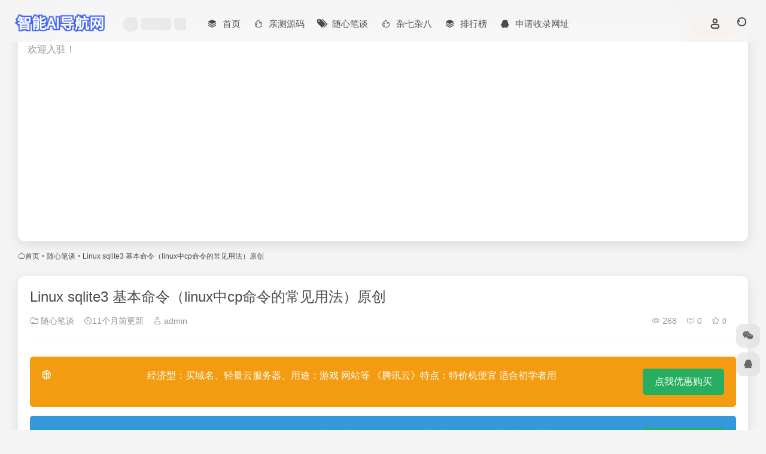

--- FILE ---
content_type: text/html; charset=UTF-8
request_url: http://www.che0.com/3537.html
body_size: 12558
content:
<!DOCTYPE html><html lang="zh-CN" class="io-grey-mode"><head><meta charset="UTF-8"><meta name="renderer" content="webkit"><meta name="force-rendering" content="webkit"><meta http-equiv="X-UA-Compatible" content="IE=edge, chrome=1"><meta name="viewport" content="width=device-width, initial-scale=1.0, user-scalable=0, minimum-scale=1.0, maximum-scale=0.0, viewport-fit=cover"><title>Linux sqlite3 基本命令（linux中cp命令的常见用法）原创 | 智能AI导航网</title><meta name="theme-color" content="#f9f9f9" /><meta name="keywords" content="AIGC,智能AI导航网,AI工具集,AI工具箱,导航站点,导航网,网站地图,导航工具,网址导航,网站导航,提交网站,提交网址,网站收藏,在线工具,免费网址,免费在线工具平台,AI聊天chatgpt,随心笔谈,智能AI导航网" /><meta name="description" content="﻿ 备注：本文所有操作均在root用户下进行。 1、安装sqlite3 ubuntu下安装sqlite3直接在终端运行命令： #apt-get install sqlite3 查看版本信息： #sqlite3 -version 2 、sqlite3常用命令 当前目录下建立或打开test.db数据库文..." /><meta property="og:type" content="article"><meta property="og:url" content="https://www.che0.com/3537.html"/><meta property="og:title" content="Linux sqlite3 基本命令（linux中cp命令的常见用法）原创 | 智能AI导航网"><meta property="og:description" content="﻿ 备注：本文所有操作均在root用户下进行。 1、安装sqlite3 ubuntu下安装sqlite3直接在终端运行命令： #apt-get install sqlite3 查看版本信息： #sqlite3 -version 2 、sqlite3常用命令 当前目录下建立或打开test.db数据库文..."><meta property="og:image" content="//cdn.iowen.cn/gh/owen0o0/ioStaticResources@master/screenshots/1.jpg"><meta property="og:site_name" content="智能AI导航网"><link rel="shortcut icon" href="http://www.che0.com/wp-content/themes/onenav/images/favicon.png"><link rel="apple-touch-icon" href="http://www.che0.com/wp-content/uploads/2025/02/20250222094708-b7d8b.png"><!--[if IE]><script src="http://www.che0.com/wp-content/themes/onenav/assets/js/html5.min.js"></script><![endif]--><meta name='robots' content='max-image-preview:large' /><link rel='stylesheet' id='classic-theme-styles-css' href='http://www.che0.com/wp-includes/css/classic-themes.min.css?ver=6.2.2' type='text/css' media='all' /><link rel='stylesheet' id='auto-summary-public-css' href='http://www.che0.com/wp-content/plugins/wpAIzongjie/public/css/public.css?ver=1.2.0' type='text/css' media='all' /><link rel='stylesheet' id='bootstrap-css' href='http://www.che0.com/wp-content/themes/onenav/assets/css/bootstrap.min.css?ver=5.23' type='text/css' media='all' /><link rel='stylesheet' id='swiper-css' href='http://www.che0.com/wp-content/themes/onenav/assets/css/swiper-bundle.min.css?ver=5.23' type='text/css' media='all' /><link rel='stylesheet' id='lightbox-css' href='http://www.che0.com/wp-content/themes/onenav/assets/css/jquery.fancybox.min.css?ver=5.23' type='text/css' media='all' /><link rel='stylesheet' id='iconfont-css' href='http://www.che0.com/wp-content/themes/onenav/assets/css/iconfont.css?ver=5.23' type='text/css' media='all' /><link rel='stylesheet' id='iconfont-io-0-css' href='//at.alicdn.com/t/font_1620678_18rbnd2homc.css' type='text/css' media='all' /><link rel='stylesheet' id='main-css' href='http://www.che0.com/wp-content/themes/onenav/assets/css/main.min.css?ver=5.23' type='text/css' media='all' /><script type='text/javascript' src='http://www.che0.com/wp-content/themes/onenav/assets/js/jquery.min.js?ver=5.23' id='jquery-js'></script><link rel="canonical" href="https://www.che0.com/3537.html" /><link rel="alternate" type="application/json+oembed" href="https://www.che0.com/wp-json/oembed/1.0/embed?url=https%3A%2F%2Fwww.che0.com%2F3537.html" /><link rel="alternate" type="text/xml+oembed" href="https://www.che0.com/wp-json/oembed/1.0/embed?url=https%3A%2F%2Fwww.che0.com%2F3537.html&#038;format=xml" /><style>:root{--main-aside-basis-width:220px;--home-max-width:1600px;--main-radius:12px;--main-max-width:1260px;}</style></head><body class="post-template-default single single-post postid-3537 single-format-standard container-body sidebar_no post"><div id="loading_fx"><style> .loader-wrapper{width:148px;height:100px;position:absolute} .loader{width:148px;height:100px;top:0;left:0;position:absolute} .loader:after{content:"";top:auto;position:absolute;display:block;animation:shadow 1.2s infinite linear;-moz-animation:shadow 1.2s infinite linear;bottom:0em;left:0;height:.25em;width:1em;border-radius:50%;background-color:rgba(100,100,100,.5);opacity:0.3} .roller,.roller:last-child{width:70px;height:70px;position:absolute;top:0;left:0;-webkit-animation:rollercoaster 1.2s infinite linear;-webkit-transform:rotate(135deg);-moz-animation:rollercoaster 1.2s infinite linear;-moz-transform:rotate(135deg);animation:rollercoaster 1.2s infinite linear;transform:rotate(135deg)} .roller:last-child{left:auto;right:0;-webkit-transform:rotate(-45deg);-webkit-animation:rollercoaster2 1.2s infinite linear;-moz-transform:rotate(-45deg);-moz-animation:rollercoaster2 1.2s infinite linear;transform:rotate(-45deg);animation:rollercoaster2 1.2s infinite linear} .roller:before,.roller:last-child:before{content:"";display:block;width:15px;height:15px;background:#f1404b;border-radius:50%} .io-black-mode .loader:after{background-color:rgba(130,130,130,.5)} @-webkit-keyframes rollercoaster{0%{-webkit-transform:rotate(135deg)} 8%{-webkit-transform:rotate(240deg)} 20%{-webkit-transform:rotate(300deg)} 40%{-webkit-transform:rotate(380deg)} 45%{-webkit-transform:rotate(440deg)} 50%{-webkit-transform:rotate(495deg);opacity:1} 50.1%{-webkit-transform:rotate(495deg);opacity:0} 100%{-webkit-transform:rotate(495deg);opacity:0} }@-webkit-keyframes rollercoaster2{0%{opacity:0} 49.9%{opacity:0} 50%{opacity:1;-webkit-transform:rotate(-45deg)} 58%{-webkit-transform:rotate(-160deg)} 70%{-webkit-transform:rotate(-240deg)} 80%{-webkit-transform:rotate(-300deg)} 90%{-webkit-transform:rotate(-340deg)} 100%{-webkit-transform:rotate(-405deg)} }@-webkit-keyframes shadow{0%{opacity:.3;-webkit-transform:translateX(65px) scale(0.5,0.5)} 8%{-webkit-transform:translateX(30px) scale(2,2)} 13%{-webkit-transform:translateX(0px) scale(1.3,1.3)} 30%{-webkit-transform:translateX(-15px) scale(0.5,0.5);opacity:0.1} 50%{-webkit-transform:translateX(60px) scale(1.2,1.2);opacity:0.3} 60%{-webkit-transform:translateX(130px) scale(2,2);opacity:0.05} 65%{-webkit-transform:translateX(145px) scale(1.2,1.2)} 80%{-webkit-transform:translateX(120px) scale(0.5,0.5);opacity:0.1} 90%{-webkit-transform:translateX(80px) scale(0.8,0.8)} 100%{-webkit-transform:translateX(60px);opacity:0.3} }@-moz-keyframes rollercoaster{0%{-moz-transform:rotate(135deg)} 8%{-moz-transform:rotate(240deg)} 20%{-moz-transform:rotate(300deg)} 40%{-moz-transform:rotate(380deg)} 45%{-moz-transform:rotate(440deg)} 50%{-moz-transform:rotate(495deg);opacity:1} 50.1%{-moz-transform:rotate(495deg);opacity:0} 100%{-moz-transform:rotate(495deg);opacity:0} }@-moz-keyframes rollercoaster2{0%{opacity:0} 49.9%{opacity:0} 50%{opacity:1;-moz-transform:rotate(-45deg)} 58%{-moz-transform:rotate(-160deg)} 70%{-moz-transform:rotate(-240deg)} 80%{-moz-transform:rotate(-300deg)} 90%{-moz-transform:rotate(-340deg)} 100%{-moz-transform:rotate(-405deg)} }@-moz-keyframes shadow{0%{opacity:.3;-moz-transform:translateX(65px) scale(0.5,0.5)} 8%{-moz-transform:translateX(30px) scale(2,2)} 13%{-moz-transform:translateX(0px) scale(1.3,1.3)} 30%{-moz-transform:translateX(-15px) scale(0.5,0.5);opacity:0.1} 50%{-moz-transform:translateX(60px) scale(1.2,1.2);opacity:0.3} 60%{-moz-transform:translateX(130px) scale(2,2);opacity:0.05} 65%{-moz-transform:translateX(145px) scale(1.2,1.2)} 80%{-moz-transform:translateX(120px) scale(0.5,0.5);opacity:0.1} 90%{-moz-transform:translateX(80px) scale(0.8,0.8)} 100%{-moz-transform:translateX(60px);opacity:0.3} }@keyframes rollercoaster{0%{transform:rotate(135deg)} 8%{transform:rotate(240deg)} 20%{transform:rotate(300deg)} 40%{transform:rotate(380deg)} 45%{transform:rotate(440deg)} 50%{transform:rotate(495deg);opacity:1} 50.1%{transform:rotate(495deg);opacity:0} 100%{transform:rotate(495deg);opacity:0} }@keyframes rollercoaster2{0%{opacity:0} 49.9%{opacity:0} 50%{opacity:1;transform:rotate(-45deg)} 58%{transform:rotate(-160deg)} 70%{transform:rotate(-240deg)} 80%{transform:rotate(-300deg)} 90%{transform:rotate(-340deg)} 100%{transform:rotate(-405deg)} }@keyframes shadow{0%{opacity:.3;transform:translateX(65px) scale(0.5,0.5)} 8%{transform:translateX(30px) scale(2,2)} 13%{transform:translateX(0px) scale(1.3,1.3)} 30%{transform:translateX(-15px) scale(0.5,0.5);opacity:0.1} 50%{transform:translateX(60px) scale(1.2,1.2);opacity:0.3} 60%{transform:translateX(130px) scale(2,2);opacity:0.05} 65%{transform:translateX(145px) scale(1.2,1.2)} 80%{transform:translateX(120px) scale(0.5,0.5);opacity:0.1} 90%{transform:translateX(80px) scale(0.8,0.8)} 100%{transform:translateX(60px);opacity:0.3} }#loader2:after{-webkit-animation-delay:0.15s;animation-delay:0.15s} #loader2 .roller{-webkit-animation-delay:0.15s;animation-delay:0.15s} #loader3:after{-webkit-animation-delay:0.3s;animation-delay:0.3s} #loader3 .roller{-webkit-animation-delay:0.3s;animation-delay:0.3s} </style><div class="loader-wrapper"><div class="loader"><div class="roller"></div><div class="roller"></div></div><div id="loader2" class="loader"><div class="roller"></div><div class="roller"></div></div><div id="loader3" class="loader"><div class="roller"></div><div class="roller"></div></div></div><script type="text/javascript"> document.addEventListener("DOMContentLoaded",function(){var e=document.querySelector("#loading_fx");e&&(e.classList.add("close"),setTimeout(function(){e.remove()},600))}); </script></div><header class="main-header header-fixed"><div class="header-nav blur-bg"><nav class="switch-container container-header nav-top header-center d-flex align-items-center h-100 container"><div class="navbar-logo mr-4"><a href="https://www.che0.com" class="logo-expanded"><img src="http://www.che0.com/wp-content/uploads/2023/05/logo-2.png" height="36" switch-src="http://www.che0.com/wp-content/uploads/2023/05/logo-2.png" is-dark="false" alt="智能AI导航网"></a></div><div class="header-weather d-none d-md-block mr-4"><div id="io_weather_widget" class="io-weather-widget" data-locale="zh-chs"><div class="header-weather-p"><span></span><span></span><span></span></div></div></div><div class="navbar-header-menu"><ul class="nav navbar-header d-none d-md-flex mr-3"><li id="menu-item-14" class="menu-item menu-item-type-custom menu-item-object-custom menu-item-14"><a href="https://www.che0.com/"><i class="iconfont icon-category icon-fw icon-lg mr-2"></i><span>首页</span></a></li><li id="menu-item-527" class="menu-item menu-item-type-taxonomy menu-item-object-category menu-item-527"><a href="https://www.che0.com/code"><i class="iconfont icon-hot icon-fw icon-lg mr-2"></i><span>亲测源码</span></a></li><li id="menu-item-13" class="menu-item menu-item-type-taxonomy menu-item-object-category current-post-ancestor current-menu-parent current-post-parent menu-item-13"><a href="https://www.che0.com/sxbt"><i class="iconfont icon-tags icon-fw icon-lg mr-2"></i><span>随心笔谈</span></a></li><li id="menu-item-12" class="menu-item menu-item-type-taxonomy menu-item-object-category menu-item-12"><a href="https://www.che0.com/dashijian"><i class="iconfont icon-hot icon-fw icon-lg mr-2"></i><span>杂七杂八</span></a></li><li id="menu-item-12636" class="menu-item menu-item-type-post_type menu-item-object-page menu-item-12636"><a href="https://www.che0.com/rankings"><i class="iconfont icon-category icon-fw icon-lg mr-2"></i><span>排行榜</span></a></li><li id="menu-item-12637" class="menu-item menu-item-type-custom menu-item-object-custom menu-item-12637"><a href="https://www.che0.com/contribute"><i class="iconfont icon-qq icon-fw icon-lg mr-2"></i><span>申请收录网址</span></a></li><li class="menu-item io-menu-fold hide"><a href="javascript:void(0);"><i class="iconfont icon-dian"></i></a><ul class="sub-menu"></ul></li></ul></div><div class="flex-fill"></div><ul class="nav header-tools position-relative"><li class="header-icon-btn nav-login d-none d-md-block"><a href="https://www.che0.com/login/?redirect_to=https://www.che0.com/3537.html"><i class="iconfont icon-user icon-lg"></i></a></li><li class="header-icon-btn nav-search"><a href="javascript:" class="search-ico-btn nav-search-icon" data-toggle-div data-target="#search-modal" data-z-index="101"><i class="search-bar"></i></a></li></ul><div class="d-block d-md-none menu-btn" data-toggle-div data-target=".mobile-nav" data-class="is-mobile" aria-expanded="false"><span class="menu-bar"></span><span class="menu-bar"></span><span class="menu-bar"></span></div></nav></div></header><div class="mobile-header"><nav class="mobile-nav"><ul class="menu-nav mb-4"><li class="menu-item menu-item-type-custom menu-item-object-custom menu-item-14"><a href="https://www.che0.com/"><i class="iconfont icon-category icon-fw icon-lg mr-2"></i><span>首页</span></a></li><li class="menu-item menu-item-type-taxonomy menu-item-object-category menu-item-527"><a href="https://www.che0.com/code"><i class="iconfont icon-hot icon-fw icon-lg mr-2"></i><span>亲测源码</span></a></li><li class="menu-item menu-item-type-taxonomy menu-item-object-category current-post-ancestor current-menu-parent current-post-parent menu-item-13"><a href="https://www.che0.com/sxbt"><i class="iconfont icon-tags icon-fw icon-lg mr-2"></i><span>随心笔谈</span></a></li><li class="menu-item menu-item-type-taxonomy menu-item-object-category menu-item-12"><a href="https://www.che0.com/dashijian"><i class="iconfont icon-hot icon-fw icon-lg mr-2"></i><span>杂七杂八</span></a></li><li class="menu-item menu-item-type-post_type menu-item-object-page menu-item-12636"><a href="https://www.che0.com/rankings"><i class="iconfont icon-category icon-fw icon-lg mr-2"></i><span>排行榜</span></a></li><li class="menu-item menu-item-type-custom menu-item-object-custom menu-item-12637"><a href="https://www.che0.com/contribute"><i class="iconfont icon-qq icon-fw icon-lg mr-2"></i><span>申请收录网址</span></a></li></ul><div class="menu-user-box mb-4"></div></nav></div><main role="main" class="container my-2"><div class="auto-ad-url mb-3"><div class="card my-0 mx-auto"><div class="card-head d-flex align-items-center pb-0 px-2 pt-2"><div class="text-sm"><i class="iconfont icon-hot mr-2"></i>热门</div><a href="https://www.che0.com/wp-admin/admin-ajax.php?action=pay_auto_ad_modal&loc=page" class="btn vc-yellow btn-outline btn-sm py-0 io-ajax-modal-get nofx ml-auto" data-modal_type="overflow-hidden"><i class="iconfont icon-ad-copy mr-2"></i>立即入驻</a></div><div class="card-body auto-ad-body pt-1 pb-1 px-2 posts-row row-col-3a row-col-md-6a ajax-auto-get" data-target=".auto-ad-body" data-href="https://www.che0.com/wp-admin/admin-ajax.php?action=get_auto_ad_url_list&loc=page"><div class="auto-list-null auto-placeholder"><div class="d-flex align-items-center auto-url-list px-2 py-1"><i class="iconfont icon-ad-copy text-muted"></i><div class="auto-ad-name ml-2"></div></div></div><div class="auto-list-null auto-placeholder"><div class="d-flex align-items-center auto-url-list px-2 py-1"><i class="iconfont icon-ad-copy text-muted"></i><div class="auto-ad-name ml-2"></div></div></div><div class="auto-list-null auto-placeholder"><div class="d-flex align-items-center auto-url-list px-2 py-1"><i class="iconfont icon-ad-copy text-muted"></i><div class="auto-ad-name ml-2"></div></div></div><div class="auto-list-null auto-placeholder"><div class="d-flex align-items-center auto-url-list px-2 py-1"><i class="iconfont icon-ad-copy text-muted"></i><div class="auto-ad-name ml-2"></div></div></div><div class="auto-list-null auto-placeholder"><div class="d-flex align-items-center auto-url-list px-2 py-1"><i class="iconfont icon-ad-copy text-muted"></i><div class="auto-ad-name ml-2"></div></div></div><div class="auto-list-null auto-placeholder"><div class="d-flex align-items-center auto-url-list px-2 py-1"><i class="iconfont icon-ad-copy text-muted"></i><div class="auto-ad-name ml-2"></div></div></div><div class="auto-list-null auto-placeholder"><div class="d-flex align-items-center auto-url-list px-2 py-1"><i class="iconfont icon-ad-copy text-muted"></i><div class="auto-ad-name ml-2"></div></div></div><div class="auto-list-null auto-placeholder"><div class="d-flex align-items-center auto-url-list px-2 py-1"><i class="iconfont icon-ad-copy text-muted"></i><div class="auto-ad-name ml-2"></div></div></div><div class="auto-list-null auto-placeholder"><div class="d-flex align-items-center auto-url-list px-2 py-1"><i class="iconfont icon-ad-copy text-muted"></i><div class="auto-ad-name ml-2"></div></div></div><div class="auto-list-null auto-placeholder"><div class="d-flex align-items-center auto-url-list px-2 py-1"><i class="iconfont icon-ad-copy text-muted"></i><div class="auto-ad-name ml-2"></div></div></div><div class="auto-list-null auto-placeholder"><div class="d-flex align-items-center auto-url-list px-2 py-1"><i class="iconfont icon-ad-copy text-muted"></i><div class="auto-ad-name ml-2"></div></div></div><div class="auto-list-null auto-placeholder"><div class="d-flex align-items-center auto-url-list px-2 py-1"><i class="iconfont icon-ad-copy text-muted"></i><div class="auto-ad-name ml-2"></div></div></div></div></div></div><nav class="text-xs mb-3 mb-md-4" aria-label="breadcrumb"><i class="iconfont icon-home"></i><a class="crumbs" href="https://www.che0.com/">首页</a><i class="text-color vc-theme px-1">•</i><a href="https://www.che0.com/sxbt">随心笔谈</a><i class="text-color vc-theme px-1">•</i><span aria-current="page">Linux sqlite3 基本命令（linux中cp命令的常见用法）原创</span></nav><div class="content"><div class="content-wrap"><div class="content-layout"><div class="panel card"><div class="card-body"><div class="panel-header mb-4"><h1 class="h3 mb-3">Linux sqlite3 基本命令（linux中cp命令的常见用法）原创</h1><div class="d-flex flex-fill text-muted text-sm pb-4 border-bottom border-color"><span class="mr-3 d-none d-sm-block"><a href="https://www.che0.com/sxbt"><i class="iconfont icon-folder2"></i> 随心笔谈</a></span><span class="mr-3"><i class="iconfont icon-time-o"></i><span title="2025年 2月 20日 pm3:31发布">11个月前更新</span></span><span class="mr-3 d-none d-md-block"><a href="https://www.che0.com/author/1" title="admin"><i class="iconfont icon-user"></i> admin</a></span><div class="flex-fill"></div><span class="views mr-3"><i class="iconfont icon-chakan-line"></i> 268</span><span class="mr-3"><a class="smooth" href="#comments"><i class="iconfont icon-comment"></i> 0</a></span><a href="javascript:;" data-type="favorite" data-post_type="post" data-post_id="3537" data-ticket="dd93fe802a" class="io-posts-like mr-3" data-toggle="tooltip" title="收藏"><i class="iconfont icon-collection-line mr-1" data-class="icon-collection icon-collection-line"></i><small class="star-count text-xs">0</small></a></div></div><div class="apd my-3 "><div class="apd-body"><style> body { font-family: 'Arial', sans-serif; margin: 0; padding: 20px; background-color: #f4f4f4; } .box { border-radius: 5px; color: white; padding: 20px; margin-bottom: 15px; display: flex; align-items: flex-start; /* 使内容和按钮垂直对齐到顶部 */ justify-content: space-between; /* 使内容左对齐，按钮右对齐 */ } .warning { background-color: #f39c12; } .info { background-color: #3498db; } .error { background-color: #e74c3c; } .icon { margin-right: 15px; vertical-align: middle; } .button { background-color: #27ae60; color: white; padding: 10px 20px; text-decoration: none; border-radius: 5px; transition: background-color 0.3s ease; } .button:hover { background-color: #2ecc71; } </style><div class="box warning"><span class="icon">🌐</span> 经济型：买域名、轻量云服务器、用途：游戏 网站等 《腾讯云》特点：特价机便宜 适合初学者用 <a href="http://qyun.3se.cc" target="_blank" class="button">点我优惠购买</a></div><div class="box info"><span class="icon">🚀</span> 拓展型：买域名、轻量云服务器、用途：游戏 网站等 《阿里云》特点：中档服务器便宜 域名备案事多 <a href="http://ali.3se.cc" target="_blank" class="button">点我优惠购买</a></div><div class="box error"><span class="icon">🛡️</span> 稳定型：买域名、轻量云服务器、用途：游戏 网站等 《西部数码》 特点：比上两家略贵但是稳定性超好事也少 <a href="http://xi.3se.cc" target="_blank" class="button">点我优惠购买</a></div></div></div><div class="panel-body single mt-2"><div class="auto-summary-wrapper"><h4>文章摘要</h4><div class="auto-summary-content">这篇文章介绍了如何在Ubuntu系统中使用SQLite3进行数据库操作。主要内容包括： 1. **安装SQLite3**：在终端中使用`#apt-get install sqlite3`命令安装SQLite3，并通过`#sqlite3 -version`查看版本信息。 2. **常用命令**：展示了如何在SQLite3中进行基本操作： - 创建或打开数据库文件并进入命令终端：`#sqlite3 test.db`。 - 查看数据库信息：`#.database`和`#.schema`用于查看数据库文件和表的创建语句。 - 使用`#.dump`列出表内容，设置分隔符`#.separator`和显示模式`#.mode`。 - 退出命令终端：`#.quit`或`#.exit`。 3. **SQL语句结构**：解释了SQL语句的基本格式，包括常用数据类型（NULL、INTEGER、REAL、TEXT、BLOB）和约束条件（PRIMARY KEY、NOT NULL、UNIQUE、CHECK、DEFAULT）。 4. **常用指令**：详细介绍了创建、插入、更新、删除数据表，以及查询数据（如限制记录数量、排序、条件查询）的具体操作方法。 5. **索引操作**：说明了如何通过`#.index`或`CREATE INDEX`命令创建和删除索引，以提高数据查找速度。 文章内容简明扼要，突出核心操作，适合初学者快速掌握SQLite3的基本功能。</div></div><p><!-- wp:paragraph --></p><p><div style="text-align: left; margin-bottom: 10px;">﻿</p><p style="font-size: 18px; line-height: 40px; text-align: left; margin-bottom: 30px;">备注：本文所有操作均在root用户下进行。</p><p style="font-size: 18px; line-height: 40px; text-align: left; margin-bottom: 30px;"><strong style="color: blue;">1、安装sqlite3</strong></p><p style="font-size: 18px; line-height: 40px; text-align: left; margin-bottom: 30px;">ubuntu下安装sqlite3直接在终端运行命令：</p><p style="font-size: 18px; line-height: 40px; text-align: left; margin-bottom: 30px;">#apt-get install sqlite3</p><p style="font-size: 18px; line-height: 40px; text-align: left; margin-bottom: 30px;">查看版本信息：</p><p style="font-size: 18px; line-height: 40px; text-align: left; margin-bottom: 30px;">#sqlite3 -version</p><p><strong style="color: blue;"></p><p style="font-size: 18px; line-height: 40px; text-align: left; margin-bottom: 30px;">2 、sqlite3常用命令</p><p></strong></p><p style="font-size: 18px; line-height: 40px; text-align: left; margin-bottom: 30px;">当前目录下建立或打开test.db数据库文件，并进入sqlite命令终端，以sqlite&gt;前缀标识：</p><p style="font-size: 18px; line-height: 40px; text-align: left; margin-bottom: 30px;">#sqlite3 test.db</p><p style="font-size: 18px; line-height: 40px; text-align: left; margin-bottom: 30px;">查看数据库文件信息命令(注意命令前带字符&#8217;.&#8217;)：</p><p>sqlite&gt;.database</p><p style="font-size: 18px; line-height: 40px; text-align: left; margin-bottom: 30px;">查看所有表的创建语句：</p><p style="font-size: 18px; line-height: 40px; text-align: left; margin-bottom: 30px;">sqlite&gt;.schema</p><p style="font-size: 18px; line-height: 40px; text-align: left; margin-bottom: 30px;">查看指定表的创建语句：</p><p style="font-size: 18px; line-height: 40px; text-align: left; margin-bottom: 30px;">sqlite&gt;.schema table_name</p><p style="font-size: 18px; line-height: 40px; text-align: left; margin-bottom: 30px;">以sql语句的形式列出表内容：</p><p style="font-size: 18px; line-height: 40px; text-align: left; margin-bottom: 30px;">sqlite&gt;.dump table_name</p><p style="font-size: 18px; line-height: 40px; text-align: left; margin-bottom: 30px;">设置显示信息的分隔符：</p><p style="font-size: 18px; line-height: 40px; text-align: left; margin-bottom: 30px;">sqlite&gt;.separator symble</p><p style="font-size: 18px; line-height: 40px; text-align: left; margin-bottom: 30px;">Example：设置显示信息以‘：&#8217;分隔</p><p style="font-size: 18px; line-height: 40px; text-align: left; margin-bottom: 30px;">sqlite&gt;.separator :</p><p style="font-size: 18px; line-height: 40px; text-align: left; margin-bottom: 30px;">设置显示模式：</p><p style="font-size: 18px; line-height: 40px; text-align: left; margin-bottom: 30px;">sqlite&gt;.mode mode_name</p><p style="font-size: 18px; line-height: 40px; text-align: left; margin-bottom: 30px;">Example:默认为list，设置为column，其他模式可通过.help查看mode相关内容</p><p style="font-size: 18px; line-height: 40px; text-align: left; margin-bottom: 30px;">sqlite&gt;.mode column</p><p style="font-size: 18px; line-height: 40px; text-align: left; margin-bottom: 30px;">输出帮助信息：</p><p style="font-size: 18px; line-height: 40px; text-align: left; margin-bottom: 30px;">sqlite&gt;.help</p><p style="font-size: 18px; line-height: 40px; text-align: left; margin-bottom: 30px;">设置每一列的显示宽度：</p><p style="font-size: 18px; line-height: 40px; text-align: left; margin-bottom: 30px;">sqlite&gt;.width width_value</p><p style="font-size: 18px; line-height: 40px; text-align: left; margin-bottom: 30px;">Example:设置宽度为2</p><p style="font-size: 18px; line-height: 40px; text-align: left; margin-bottom: 30px;">sqlite&gt;.width 2</p><p style="font-size: 18px; line-height: 40px; text-align: left; margin-bottom: 30px;">列出当前显示格式的配置：</p><p style="font-size: 18px; line-height: 40px; text-align: left; margin-bottom: 30px;">sqlite&gt;.show</p><p style="font-size: 18px; line-height: 40px; text-align: left; margin-bottom: 30px;">退出sqlite终端命令：</p><p style="font-size: 18px; line-height: 40px; text-align: left; margin-bottom: 30px;">sqlite&gt;.quit</p><p style="font-size: 18px; line-height: 40px; text-align: left; margin-bottom: 30px;">或</p><p style="font-size: 18px; line-height: 40px; text-align: left; margin-bottom: 30px;">sqlite&gt;.exit</p><p><strong style="color: blue;"></p><p style="font-size: 18px; line-height: 40px; text-align: left; margin-bottom: 30px;">3、sqlite3指令</p><p></strong></p><p style="font-size: 18px; line-height: 40px; text-align: left; margin-bottom: 30px;">sql的指令格式：所有sql指令都是以分号(;)结尾，两个减号(&#8211;)则表示注释。</p><p style="font-size: 18px; line-height: 40px; text-align: left; margin-bottom: 30px;">如：</p><p style="font-size: 18px; line-height: 40px; text-align: left; margin-bottom: 30px;">sqlite&gt;create studen_table(Stu_no interger PRIMARY KEY, Name text NOT NULL, Id interger UNIQUE, Age interger CHECK(Age&gt;6), School text DEFAULT &#8216;xx小学);</p><p style="font-size: 18px; line-height: 40px; text-align: left; margin-bottom: 30px;">该语句创建一个记录学生信息的数据表。</p><p style="font-size: 18px; line-height: 40px; text-align: left; margin-bottom: 30px;">3.1 sqlite3存储数据的类型</p><p style="font-size: 18px; line-height: 40px; text-align: left; margin-bottom: 30px;">NULL：标识一个NULL值</p><p style="font-size: 18px; line-height: 40px; text-align: left; margin-bottom: 30px;">INTERGER：整数类型</p><p style="font-size: 18px; line-height: 40px; text-align: left; margin-bottom: 30px;">REAL：浮点数</p><p style="font-size: 18px; line-height: 40px; text-align: left; margin-bottom: 30px;">TEXT：字符串</p><p>BLOB：二进制数</p><p style="font-size: 18px; line-height: 40px; text-align: left; margin-bottom: 30px;">3.2 sqlite3存储数据的约束条件</p><p style="font-size: 18px; line-height: 40px; text-align: left; margin-bottom: 30px;">Sqlite常用约束条件如下：</p><p style="font-size: 18px; line-height: 40px; text-align: left; margin-bottom: 30px;">PRIMARY KEY &#8211; 主键：</p><p style="font-size: 18px; line-height: 40px; text-align: left; margin-bottom: 30px;">1）主键的值必须唯一，用于标识每一条记录，如学生的学号</p><p style="font-size: 18px; line-height: 40px; text-align: left; margin-bottom: 30px;">2）主键同时也是一个索引，通过主键查找记录速度较快</p><p style="font-size: 18px; line-height: 40px; text-align: left; margin-bottom: 30px;">3）主键如果是整数类型，该列的值可以自动增长</p><p style="font-size: 18px; line-height: 40px; text-align: left; margin-bottom: 30px;">NOT NULL &#8211; 非空：</p><p style="font-size: 18px; line-height: 40px; text-align: left; margin-bottom: 30px;">约束列记录不能为空，否则报错</p><p style="font-size: 18px; line-height: 40px; text-align: left; margin-bottom: 30px;">UNIQUE &#8211; 唯一：</p><p style="font-size: 18px; line-height: 40px; text-align: left; margin-bottom: 30px;">除主键外，约束其他列的数据的值唯一</p><p style="font-size: 18px; line-height: 40px; text-align: left; margin-bottom: 30px;">CHECK &#8211; 条件检查：</p><p style="font-size: 18px; line-height: 40px; text-align: left; margin-bottom: 30px;">约束该列的值必须符合条件才可存入</p><p style="font-size: 18px; line-height: 40px; text-align: left; margin-bottom: 30px;">DEFAULT &#8211; 默认值：</p><p>列数据中的值基本都是一样的，这样的字段列可设为默认值</p><p style="font-size: 18px; line-height: 40px; text-align: left; margin-bottom: 30px;">3.3 sqlite3常用指令</p><p style="font-size: 18px; line-height: 40px; text-align: left; margin-bottom: 30px;">1）建立数据表</p><p style="font-size: 18px; line-height: 40px; text-align: left; margin-bottom: 30px;">create table table_name(field1 type1, field2 type1, &#8230;);</p><p style="font-size: 18px; line-height: 40px; text-align: left; margin-bottom: 30px;">table_name是要创建数据表名称，fieldx是数据表内字段名称，typex则是字段类型。</p><p style="font-size: 18px; line-height: 40px; text-align: left; margin-bottom: 30px;">例，建立一个简单的学生信息表，它包含学号与姓名等学生信息：</p><p style="font-size: 18px; line-height: 40px; text-align: left; margin-bottom: 30px;">create table student_info(stu_no interger primary key, name text);</p><p style="font-size: 18px; line-height: 40px; text-align: left; margin-bottom: 30px;">2）添加数据记录</p><p style="font-size: 18px; line-height: 40px; text-align: left; margin-bottom: 30px;">insert into table_name(field1, field2, &#8230;) values(val1, val2, &#8230;);</p><p style="font-size: 18px; line-height: 40px; text-align: left; margin-bottom: 30px;">valx为需要存入字段的值。</p><p style="font-size: 18px; line-height: 40px; text-align: left; margin-bottom: 30px;">例，往学生信息表添加数据：</p><p style="font-size: 18px; line-height: 40px; text-align: left; margin-bottom: 30px;">Insert into student_info(stu_no, name) values(0001, alex);</p><p style="font-size: 18px; line-height: 40px; text-align: left; margin-bottom: 30px;">3）修改数据记录</p><p style="font-size: 18px; line-height: 40px; text-align: left; margin-bottom: 30px;">update table_name set field1=val1, field2=val2 where expression;</p><p style="font-size: 18px; line-height: 40px; text-align: left; margin-bottom: 30px;">where是sql语句中用于条件判断的命令，expression为判断表达式</p><p style="font-size: 18px; line-height: 40px; text-align: left; margin-bottom: 30px;">例，修改学生信息表学号为0001的数据记录：</p><p style="font-size: 18px; line-height: 40px; text-align: left; margin-bottom: 30px;">update student_info set stu_no=0001, name=hence where stu_no=0001;</p><p style="font-size: 18px; line-height: 40px; text-align: left; margin-bottom: 30px;">4）删除数据记录</p><p style="font-size: 18px; line-height: 40px; text-align: left; margin-bottom: 30px;">delete from table_name [where expression];</p><p style="font-size: 18px; line-height: 40px; text-align: left; margin-bottom: 30px;">不加判断条件则清空表所有数据记录。</p><p style="font-size: 18px; line-height: 40px; text-align: left; margin-bottom: 30px;">例，删除学生信息表学号为0001的数据记录：</p><p style="font-size: 18px; line-height: 40px; text-align: left; margin-bottom: 30px;">delete from student_info where stu_no=0001;</p><p style="font-size: 18px; line-height: 40px; text-align: left; margin-bottom: 30px;">5）查询数据记录</p><p style="font-size: 18px; line-height: 40px; text-align: left; margin-bottom: 30px;">select指令基本格式：</p><p style="font-size: 18px; line-height: 40px; text-align: left; margin-bottom: 30px;">select columns from table_name [where expression];</p><p style="font-size: 18px; line-height: 40px; text-align: left; margin-bottom: 30px;">a查询输出所有数据记录</p><p style="font-size: 18px; line-height: 40px; text-align: left; margin-bottom: 30px;">select * from table_name;</p><p style="font-size: 18px; line-height: 40px; text-align: left; margin-bottom: 30px;">b限制输出数据记录数量</p><p style="font-size: 18px; line-height: 40px; text-align: left; margin-bottom: 30px;">select * from table_name limit val;</p><p style="font-size: 18px; line-height: 40px; text-align: left; margin-bottom: 30px;">c升序输出数据记录</p><p style="font-size: 18px; line-height: 40px; text-align: left; margin-bottom: 30px;">select * from table_name order by field asc;</p><p style="font-size: 18px; line-height: 40px; text-align: left; margin-bottom: 30px;">d降序输出数据记录</p><p style="font-size: 18px; line-height: 40px; text-align: left; margin-bottom: 30px;">select * from table_name order by field desc;</p><p style="font-size: 18px; line-height: 40px; text-align: left; margin-bottom: 30px;">e条件查询</p><p style="font-size: 18px; line-height: 40px; text-align: left; margin-bottom: 30px;">select * from table_name where expression;</p><p style="font-size: 18px; line-height: 40px; text-align: left; margin-bottom: 30px;">select * from table_name where field in (&#8216;val1&#8217;, &#8216;val2&#8217;, &#8216;val3&#8217;);</p><p style="font-size: 18px; line-height: 40px; text-align: left; margin-bottom: 30px;">select * from table_name where field between val1 and val2;</p><p style="font-size: 18px; line-height: 40px; text-align: left; margin-bottom: 30px;">f查询记录数目</p><p style="font-size: 18px; line-height: 40px; text-align: left; margin-bottom: 30px;">select count (*) from table_name;</p><p style="font-size: 18px; line-height: 40px; text-align: left; margin-bottom: 30px;">g区分列数据</p><p style="font-size: 18px; line-height: 40px; text-align: left; margin-bottom: 30px;">select distinct field from table_name;</p><p style="font-size: 18px; line-height: 40px; text-align: left; margin-bottom: 30px;">有一些字段的值可能会重复出现，distinct去掉重复项，将列中各字段值单个列出。</p><p style="font-size: 18px; line-height: 40px; text-align: left; margin-bottom: 30px;">6）建立索引</p><p style="font-size: 18px; line-height: 40px; text-align: left; margin-bottom: 30px;">当说数据表存在大量记录，索引有助于加快查找数据表速度。</p><p style="font-size: 18px; line-height: 40px; text-align: left; margin-bottom: 30px;">create index index_name on table_name(field);</p><p style="font-size: 18px; line-height: 40px; text-align: left; margin-bottom: 30px;">例，针对学生表stu_no字段，建立一个索引：</p><p style="font-size: 18px; line-height: 40px; text-align: left; margin-bottom: 30px;">create index student_index on student_table(stu_no);</p><p style="font-size: 18px; line-height: 40px; text-align: left; margin-bottom: 30px;">建立完成后，sqlite3在对该字段查询时，会自动使用该索引。</p><p style="font-size: 18px; line-height: 40px; text-align: left; margin-bottom: 30px;">7）删除数据表或索引</p><p style="font-size: 18px; line-height: 40px; text-align: left; margin-bottom: 30px;">drop table table_name;</p><p>drop index index_name;</p><div style="text-align: left; margin-bottom: 10px;"> 您可能感兴趣的文章:SQLite3中的日期时间函数使用小结SQLite3中自增主键相关知识总结SQLITE3 使用总结SQLite3 命令行操作指南一篇文章带你掌握SQLite3基本用法 </div></p></div></p><p><!-- /wp:paragraph --></p></div><div class="post-tags my-3"><i class="iconfont icon-tags mr-2"></i><a href="https://www.che0.com/sxbt" class="vc-l-purple btn btn-sm text-height-xs m-1 rounded-pill text-xs" rel="tag" title="查看更多"><i class="iconfont icon-folder mr-1"></i>随心笔谈</a></div><div class="text-xs text-muted"><div><span>©</span> 版权声明</div><div class="posts-copyright">文章版权归作者所有，未经允许请勿转载。</div></div><div class="apd my-3 "><div class="apd-body"><script async src="https://pagead2.googlesyndication.com/pagead/js/adsbygoogle.js?client=ca-pub-4211462508592810" crossorigin="anonymous"></script></div></div></div></div><div class="near-navigation mt-4 py-2"><div class="nav previous border-right border-color"><a class="near-permalink" href="https://www.che0.com/3523.html"><span class="text-muted">上一篇</span><h4 class="near-title">Linux Shell字符串变量拼接与赋值的使用（shell字符串拼接换行）全程干货</h4></a></div><div class="nav next border-left border-color"><a class="near-permalink" href="https://www.che0.com/3565.html"><span class="text-muted">下一篇</span><h4 class="near-title">Linux下如何实时查看GPU状态（linux查看gpu命令）学到了</h4></a></div></div><h4 class="text-gray text-lg my-4"><i class="site-tag iconfont icon-book icon-lg mr-1" ></i>相关文章</h4><div class="posts-row"><article class="posts-item post-item d-flex style-post-card post-1389 col-2a col-md-4a"><div class="item-header"><div class="item-media"><a class="item-image" href="https://www.che0.com/1389.html" target="_blank"><img class="fill-cover lazy unfancybox" src="http://www.che0.com/wp-content/themes/onenav/assets/images/t1.svg" data-src="//cdn.iowen.cn/gh/owen0o0/ioStaticResources@master/screenshots/0.jpg" height="auto" width="auto" alt="ASP基础入门第十篇（ASP内建对象Server）（asp内置对象名词解释）怎么可以错过"></a></div></div><div class="item-body d-flex flex-column flex-fill"><h3 class="item-title line2"><a href="https://www.che0.com/1389.html" title="ASP基础入门第十篇（ASP内建对象Server）（asp内置对象名词解释）怎么可以错过"target="_blank">ASP基础入门第十篇（ASP内建对象Server）（asp内置对象名词解释）怎么可以错过</a></h3><div class="mt-auto"><div class="item-tags overflow-x-auto no-scrollbar"><a href="https://www.che0.com/sxbt" class="badge vc-l-theme text-ss mr-1" rel="tag" title="查看更多文章"><i class="iconfont icon-folder mr-1"></i>随心笔谈</a></div><div class="item-meta d-flex align-items-center flex-fill text-muted text-xs"><div class="meta-left"><a href="https://www.che0.com/author/1" class="avatar-sm mr-1" target="_blank"><img alt='' src='http://cdn.iocdn.cc/avatar/a4595543a5c7088510a335b912155ccc?s=20&#038;d=mm&#038;r=g' srcset='http://cdn.iocdn.cc/avatar/a4595543a5c7088510a335b912155ccc?s=40&#038;d=mm&#038;r=g 2x' class='avatar avatar-20 photo' height='20' width='20' loading='lazy' decoding='async'/></a><span title="2025-02-20 15:28:57" class="meta-time">11个月前</span></div><div class="ml-auto meta-right"><span class="meta-view"><i class="iconfont icon-chakan-line"></i>298</span><span class="meta-like d-none d-md-inline-block"><i class="iconfont icon-like-line"></i>0</span></div></div></div></div></article><article class="posts-item post-item d-flex style-post-card post-5378 col-2a col-md-4a"><div class="item-header"><div class="item-media"><a class="item-image" href="https://www.che0.com/5378.html" target="_blank"><img class="fill-cover lazy unfancybox" src="http://www.che0.com/wp-content/themes/onenav/assets/images/t1.svg" data-src="//cdn.iowen.cn/gh/owen0o0/ioStaticResources@master/screenshots/1.jpg" height="auto" width="auto" alt="Powershell检查网站响应并计算执行时间例子（查询powershell执行策略状态的命令）深度揭秘"></a></div></div><div class="item-body d-flex flex-column flex-fill"><h3 class="item-title line2"><a href="https://www.che0.com/5378.html" title="Powershell检查网站响应并计算执行时间例子（查询powershell执行策略状态的命令）深度揭秘"target="_blank">Powershell检查网站响应并计算执行时间例子（查询powershell执行策略状态的命令）深度揭秘</a></h3><div class="mt-auto"><div class="item-tags overflow-x-auto no-scrollbar"><a href="https://www.che0.com/sxbt" class="badge vc-l-theme text-ss mr-1" rel="tag" title="查看更多文章"><i class="iconfont icon-folder mr-1"></i>随心笔谈</a></div><div class="item-meta d-flex align-items-center flex-fill text-muted text-xs"><div class="meta-left"><a href="https://www.che0.com/author/1" class="avatar-sm mr-1" target="_blank"><img alt='' src='http://cdn.iocdn.cc/avatar/a4595543a5c7088510a335b912155ccc?s=20&#038;d=mm&#038;r=g' srcset='http://cdn.iocdn.cc/avatar/a4595543a5c7088510a335b912155ccc?s=40&#038;d=mm&#038;r=g 2x' class='avatar avatar-20 photo' height='20' width='20' loading='lazy' decoding='async'/></a><span title="2025-02-20 15:33:43" class="meta-time">11个月前</span></div><div class="ml-auto meta-right"><span class="meta-view"><i class="iconfont icon-chakan-line"></i>270</span><span class="meta-like d-none d-md-inline-block"><i class="iconfont icon-like-line"></i>0</span></div></div></div></div></article><article class="posts-item post-item d-flex style-post-card post-3183 col-2a col-md-4a"><div class="item-header"><div class="item-media"><a class="item-image" href="https://www.che0.com/3183.html" target="_blank"><img class="fill-cover lazy unfancybox" src="http://www.che0.com/wp-content/themes/onenav/assets/images/t1.svg" data-src="//cdn.iowen.cn/gh/owen0o0/ioStaticResources@master/screenshots/8.jpg" height="auto" width="auto" alt="jsp Response对象页面重定向、时间的动态显示（jsp重定向语句是什么）万万没想到"></a></div></div><div class="item-body d-flex flex-column flex-fill"><h3 class="item-title line2"><a href="https://www.che0.com/3183.html" title="jsp Response对象页面重定向、时间的动态显示（jsp重定向语句是什么）万万没想到"target="_blank">jsp Response对象页面重定向、时间的动态显示（jsp重定向语句是什么）万万没想到</a></h3><div class="mt-auto"><div class="item-tags overflow-x-auto no-scrollbar"><a href="https://www.che0.com/sxbt" class="badge vc-l-theme text-ss mr-1" rel="tag" title="查看更多文章"><i class="iconfont icon-folder mr-1"></i>随心笔谈</a></div><div class="item-meta d-flex align-items-center flex-fill text-muted text-xs"><div class="meta-left"><a href="https://www.che0.com/author/1" class="avatar-sm mr-1" target="_blank"><img alt='' src='http://cdn.iocdn.cc/avatar/a4595543a5c7088510a335b912155ccc?s=20&#038;d=mm&#038;r=g' srcset='http://cdn.iocdn.cc/avatar/a4595543a5c7088510a335b912155ccc?s=40&#038;d=mm&#038;r=g 2x' class='avatar avatar-20 photo' height='20' width='20' loading='lazy' decoding='async'/></a><span title="2025-02-20 15:30:59" class="meta-time">11个月前</span></div><div class="ml-auto meta-right"><span class="meta-view"><i class="iconfont icon-chakan-line"></i>257</span><span class="meta-like d-none d-md-inline-block"><i class="iconfont icon-like-line"></i>0</span></div></div></div></div></article><article class="posts-item post-item d-flex style-post-card post-6220 col-2a col-md-4a"><div class="item-header"><div class="item-media"><a class="item-image" href="https://www.che0.com/6220.html" target="_blank"><img class="fill-cover lazy unfancybox" src="http://www.che0.com/wp-content/themes/onenav/assets/images/t1.svg" data-src="http://img.jbzj.com/file_images/article/202301/20230130105331177.png" height="auto" width="auto" alt="SpringBoot读写Redis客户端并实现Jedis技术切换功能（springboot redis哨兵配置）怎么可以错过"></a></div></div><div class="item-body d-flex flex-column flex-fill"><h3 class="item-title line2"><a href="https://www.che0.com/6220.html" title="SpringBoot读写Redis客户端并实现Jedis技术切换功能（springboot redis哨兵配置）怎么可以错过"target="_blank">SpringBoot读写Redis客户端并实现Jedis技术切换功能（springboot redis哨兵配置）怎么可以错过</a></h3><div class="mt-auto"><div class="item-tags overflow-x-auto no-scrollbar"><a href="https://www.che0.com/sxbt" class="badge vc-l-theme text-ss mr-1" rel="tag" title="查看更多文章"><i class="iconfont icon-folder mr-1"></i>随心笔谈</a></div><div class="item-meta d-flex align-items-center flex-fill text-muted text-xs"><div class="meta-left"><a href="https://www.che0.com/author/1" class="avatar-sm mr-1" target="_blank"><img alt='' src='http://cdn.iocdn.cc/avatar/a4595543a5c7088510a335b912155ccc?s=20&#038;d=mm&#038;r=g' srcset='http://cdn.iocdn.cc/avatar/a4595543a5c7088510a335b912155ccc?s=40&#038;d=mm&#038;r=g 2x' class='avatar avatar-20 photo' height='20' width='20' loading='lazy' decoding='async'/></a><span title="2025-02-20 15:34:49" class="meta-time">11个月前</span></div><div class="ml-auto meta-right"><span class="meta-view"><i class="iconfont icon-chakan-line"></i>224</span><span class="meta-like d-none d-md-inline-block"><i class="iconfont icon-like-line"></i>0</span></div></div></div></div></article></div><!-- comments --><div class="apd my-3 "><div class="apd-body"><script async src="https://pagead2.googlesyndication.com/pagead/js/adsbygoogle.js?client=ca-pub-4211462508592810" crossorigin="anonymous"></script></div></div></div></div><div class="sidebar sidebar-tools d-none d-lg-block"><div id="add-widgets" class="card widget_text bk"><div class="card-header"><span><i class="iconfont icon-category mr-2"></i>添加小工具</span></div><div class="card-body text-sm"><a href="https://www.che0.com/wp-admin/widgets.php" target="_blank">点此为“正文侧边栏”添加小工具</a></div></div></div></div></main><div class="apd my-3 container"><div class="apd-body"><script async src="https://pagead2.googlesyndication.com/pagead/js/adsbygoogle.js?client=ca-pub-4211462508592810" crossorigin="anonymous"></script></div></div><footer class="main-footer footer-stick"><div class="switch-container container-footer container"><div class="footer row pt-5 text-center text-md-left"><div class="col-12 col-md-4 mb-4 mb-md-0"><a href="https://www.che0.com" class="logo-expanded footer-logo"><img src="http://www.che0.com/wp-content/uploads/2023/05/logo-2.png" height="40" switch-src="http://www.che0.com/wp-content/uploads/2023/05/logo-2.png" is-dark="false" alt="智能AI导航网"></a><div class="text-sm mt-4">一个神奇的网站导航工具站-提供最权威高质量的在线网站导引服务-让您第一时间到达所需要的网站地址</div><div class="footer-social mt-3"><a class="social-btn bg-l" href="javascript:;" data-toggle="tooltip" data-placement="top" data-html="true" title="&lt;img src=&quot;http://www.che0.com/wp-content/uploads/2023/05/qclogo.jpg&quot; height=&quot;100&quot; width=&quot;100&quot;&gt;" rel="external noopener nofollow"><i class="iconfont icon-wechat"></i></a><a class="social-btn bg-l" href="http://wpa.qq.com/msgrd?v=3&uin=282865654&site=qq&menu=yes" target="_blank" data-toggle="tooltip" data-placement="top" title="QQ" rel="external noopener nofollow"><i class="iconfont icon-qq"></i></a><a class="social-btn bg-l" href="mailto:282865654@qq.com" target="_blank" data-toggle="tooltip" data-placement="top" title="Email" rel="external noopener nofollow"><i class="iconfont icon-email"></i></a></div></div><div class="col-12 col-md-5 my-4 my-md-0"><p class="footer-links text-sm mb-3"><a href="http://wpa.qq.com/msgrd?V=3&uin=282865654&Site=QQ&Menu=yes">友链申请</a><a href="#">免责声明</a><a href="http://wpa.qq.com/msgrd?V=3&uin=282865654&Site=QQ&Menu=yes">广告合作</a><a href="http://wpa.qq.com/msgrd?V=3&uin=282865654&Site=QQ&Menu=yes">关于我们</a></p></div><div class="col-12 col-md-3 text-md-right mb-4 mb-md-0"><div class="footer-mini-img text-center" data-toggle="tooltip" title="关注我们"><div class="bg-l br-md p-1"><img class=" " src="http://www.che0.com/wp-content/uploads/2023/05/qclogo.jpg" alt="关注我们智能AI导航网"></div><span class="text-muted text-xs mt-2">关注我们</span></div></div><div class="footer-copyright m-3 text-xs"> Copyright © 2026 <a href="https://www.che0.com" title="智能AI导航网" class="" rel="home">智能AI导航网</a>&nbsp; </div></div></div></footer><div id="footer-tools" class="tools-right io-footer-tools d-flex flex-column"><a href="javascript:" class="btn-tools go-to-up go-up my-1" rel="go-up" style="display: none"><i class="iconfont icon-to-up"></i></a><a class="btn-tools custom-tool0 my-1 qr-img" href="javascript:;" data-toggle="tooltip" data-html="true" data-placement="left" title="<img src='http://www.che0.com/wp-content/uploads/2023/05/qclogo.jpg' height='100' width='100'>"><i class="iconfont icon-wechat"></i></a><a class="btn-tools custom-tool1 my-1" href="http://wpa.qq.com/msgrd?v=3&uin=282865654&site=qq&menu=yes" target="_blank" data-toggle="tooltip" data-placement="left" title="QQ" rel="external noopener nofollow"><i class="iconfont icon-qq"></i></a></div><div class="search-modal" id="search-modal"><div class="search-body mx-0 mx-md-3"><form role="search" method="get" class="search-form search-card" action="https://www.che0.com/"><div class="search-box"><div class="dropdown" select-dropdown><a href="javascript:" role="button" class="btn" data-toggle="dropdown" aria-expanded="false"><span class="select-item">网址</span><i class="iconfont i-arrow icon-arrow-b ml-2"></i></a><input type="hidden" name="post_type" value="sites"><div class="dropdown-menu"><a class="dropdown-item" href="javascript:" data-value="sites">网址</a><a class="dropdown-item" href="javascript:" data-value="post">文章</a><a class="dropdown-item" href="javascript:" data-value="app">软件</a></div></div><input type="search" class="form-control" required="required" placeholder="你想了解些什么" value="" name="s" /><button type="submit" class="btn vc-theme search-submit"><i class="iconfont icon-search"></i></button></div></form><div class="search-body-box d-flex flex-column flex-md-row"></div></div></div><script type="text/javascript">window.IO = {"ajaxurl":"https:\/\/www.che0.com\/wp-admin\/admin-ajax.php","uri":"http:\/\/www.che0.com\/wp-content\/themes\/onenav","homeUrl":"https:\/\/www.che0.com","minAssets":".min","uid":"","homeWidth":"1260","loginurl":"https:\/\/www.che0.com\/login\/?redirect_to=https:\/\/www.che0.com\/3537.html","sitesName":"智能AI导航网","addico":"http:\/\/www.che0.com\/wp-content\/themes\/onenav\/assets\/images\/add.png","order":"asc","formpostion":"top","defaultclass":"io-grey-mode","isCustomize":false,"faviconApi":"https:\/\/t0.gstatic.cn\/faviconV2?client=SOCIAL&amp;type=FAVICON&amp;fallback_opts=TYPE,SIZE,URL&amp;size=128&amp;url=%url%","customizemax":10,"newWindow":"1","lazyload":"1","minNav":"0","loading":"","hotWords":"baidu","classColumns":" col-2a col-sm-2a col-md-2a col-lg-3a col-xl-4a col-xxl-5a ","apikey":"TVRFeU1ESXhOVGMzTWpreU5UUT11OHNSU05UZzJhMkpaVTNFek9YaHNOamw0TWpWRlprVjBkbVJSUldka2MweFJjRFJJ","isHome":false,"themeType":"null","mceCss":"http:\/\/www.che0.com\/wp-content\/themes\/onenav\/assets\/css\/editor-style.css","version":"5.23","localize":{"liked":"您已经赞过了!","like":"谢谢点赞!","networkError":"网络错误 --.","parameterError":"参数错误 --.","selectCategory":"为什么不选分类。","addSuccess":"添加成功。","timeout":"访问超时，请再试试，或者手动填写。","lightMode":"日间模式","nightMode":"夜间模式","editBtn":"编辑","okBtn":"确定","urlExist":"该网址已经存在了 --.","cancelBtn":"取消","successAlert":"成功","infoAlert":"信息","warningAlert":"警告","errorAlert":"错误","extractionCode":"网盘提取码已复制，点“确定”进入下载页面。","wait":"请稍候","loading":"正在处理请稍后...","userAgreement":"请先阅读并同意用户协议","reSend":"秒后重新发送","weChatPay":"微信支付","alipay":"支付宝","scanQRPay":"请扫码支付","payGoto":"支付成功，页面跳转中","clearFootprint":"确定要清空足迹记录吗？"},"postData":{"postId":3537,"postType":"post"}};</script><script> (function(){ var el = document.createElement("script"); el.src = "https://lf1-cdn-tos.bytegoofy.com/goofy/ttzz/push.js?e6620ebd25425e01e9314f6b363241d66008be35d3aa4b8fc28d959eee7f7b82c112ff4abe50733e0ff1e1071a0fdc024b166ea2a296840a50a5288f35e2ca42"; el.id = "ttzz"; var s = document.getElementsByTagName("script")[0]; s.parentNode.insertBefore(el, s); })(window) </script><script type='text/javascript' src='http://www.che0.com/wp-content/plugins/wpAIzongjie/public/js/public.js?ver=1.2.0' id='auto-summary-public-js'></script><script type='text/javascript' src='http://www.che0.com/wp-content/themes/onenav/assets/js/bootstrap.bundle.min.js?ver=5.23' id='bootstrap-js-js'></script><script type='text/javascript' src='http://www.che0.com/wp-content/themes/onenav/assets/js/require.js?ver=5.23' id='require-js'></script></body></html>
<!-- 压缩前: 56740 bytes; 压缩后: 54214 bytes; 节省: 4.45% -->

--- FILE ---
content_type: text/html; charset=utf-8
request_url: https://www.google.com/recaptcha/api2/aframe
body_size: 258
content:
<!DOCTYPE HTML><html><head><meta http-equiv="content-type" content="text/html; charset=UTF-8"></head><body><script nonce="TGeEEGAs7Qti5AzGch6JDw">/** Anti-fraud and anti-abuse applications only. See google.com/recaptcha */ try{var clients={'sodar':'https://pagead2.googlesyndication.com/pagead/sodar?'};window.addEventListener("message",function(a){try{if(a.source===window.parent){var b=JSON.parse(a.data);var c=clients[b['id']];if(c){var d=document.createElement('img');d.src=c+b['params']+'&rc='+(localStorage.getItem("rc::a")?sessionStorage.getItem("rc::b"):"");window.document.body.appendChild(d);sessionStorage.setItem("rc::e",parseInt(sessionStorage.getItem("rc::e")||0)+1);localStorage.setItem("rc::h",'1768993616771');}}}catch(b){}});window.parent.postMessage("_grecaptcha_ready", "*");}catch(b){}</script></body></html>

--- FILE ---
content_type: application/javascript
request_url: http://www.che0.com/wp-content/plugins/wpAIzongjie/public/js/public.js?ver=1.2.0
body_size: 576
content:
(function($) {
    'use strict';
    
    $(document).ready(function() {
        // 为摘要添加可折叠功能
        $('.auto-summary-wrapper h4').on('click', function() {
            $(this).siblings('.auto-summary-content').slideToggle(300);
            $(this).toggleClass('collapsed');
        });
        
        // 添加摘要复制按钮功能
        $('.auto-summary-copy-btn').on('click', function(e) {
            e.preventDefault();
            
            // 获取摘要文本
            let summaryText = $(this).closest('.auto-summary-wrapper').find('.auto-summary-content').text();
            
            // 创建临时文本区域
            let tempTextarea = $('<textarea>');
            $('body').append(tempTextarea);
            tempTextarea.val(summaryText).select();
            
            // 复制到剪贴板
            document.execCommand('copy');
            
            // 移除临时元素
            tempTextarea.remove();
            
            // 显示复制成功提示
            let button = $(this);
            let originalText = button.text();
            button.text('已复制!');
            
            setTimeout(function() {
                button.text(originalText);
            }, 2000);
        });
    });
    
})(jQuery); 